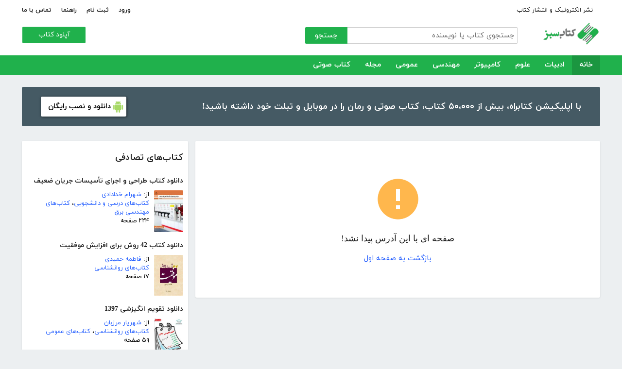

--- FILE ---
content_type: text/css
request_url: http://ketabesabz.com/css/main.css?v=4
body_size: 8118
content:
@font-face{font-family:'iranyekan'; font-weight:normal; src:url(fonts/woff2/iranyekanwebregular.woff2) format('woff2'), url(fonts/woff/iranyekanwebregular.woff) format('woff') ;font-style: normal;}
@font-face{font-family:'iranyekan'; font-weight:bold; src:url(fonts/woff2/iranyekanwebbold.woff2) format('woff2'), url(fonts/woff/iranyekanwebbold.woff) format('woff');font-style: normal;}

html, body, div, span, applet, object, iframe,
h1, h2, h3, h4, h5, h6, p, blockquote, pre,
a, abbr, acronym, address, big, cite, code,
del, dfn, em, img, ins, kbd, q, s, samp,
small, strike, strong, sub, sup, tt, var,
b, u, i, center,
dl, dt, dd, ol, ul, li,
fieldset, form, legend,
table, caption, tbody, tfoot, thead, tr, th, td,
article, aside, canvas, details, embed,
figure, figcaption, footer, header, hgroup,
menu, nav, output, ruby, section, summary,
time, mark, audio, video { margin: 0; padding: 0; border: 0; font-size: 100%; font: inherit; vertical-align: baseline; }

article, aside, details, figcaption, figure,
footer, header, hgroup, menu, nav, section { display: block; }
ol, ul { list-style: none; }
blockquote, q { quotes: none; }
    blockquote:before, blockquote:after,
    q:before, q:after { content: ''; content: none; }
table { border-collapse: collapse; border-spacing: 0; }
img{max-width:100%;}

*{box-sizing:border-box;}
html{font:10px iranyekan;height:100%;}
body{font-size:1.5rem;min-height:100%;position: relative;margin:0;padding:0;background:#ECEFF1}

ol, ul{list-style:none}
a{color:#2962FF;text-decoration:none}
a:hover{color:#DD2C00;text-decoration:none}
a img{border:none}
img{max-width:100%;font-size:11px;color:#666}

.txt,select { border:1px solid #90A4AE;border-radius:2px; margin:5px 5px;padding:4px 2px;font:15px iranyekan;}
.error-msg {color: #D94C00;}
.ok-msg {color: #1B9640;}

/* msg */
.fail-box, .success-box{text-align:center;padding:10px;margin:10px 10%;font:13px IRANSans-web, tahoma;line-height:200%;border-radius:3px}
.fail-box{background:#FFF4E3;color:darkred;border:1px solid #F7E5C8}
.success-box{background:#D4FCD4;color:green;border:1px solid #C5EBC5}

.claer {clear:both; }
input,button{font:15px iranyekan;}

.captcha-img{border:1px solid #ddd;width:140px;height:40px}

.without-padding {padding:0 !important;}
.margin-one {margin:10px !important; }

.center{max-width:1200px;margin:0 auto;padding:0 5px;max-width:1200px;position:relative;text-align:right}

header {background:#fff;padding-bottom:15px}
header .right { float:right;width:100%;float:right;margin-left:-200px;padding-left:150px }
header .left { float:left;width:200px;overflow:hidden;text-align:left;}

.search-box{border-radius:3px;display:inline-block;font-size:0;margin-right:20px}

header .logo{width:120px;overflow:hidden;float:right;}
header .search{width:100%;float:left;margin-right:-150px;margin-top:10px;direction:rtl;padding-right:150px;vertical-align:bottom}
header .search button{border:0;background:#20B14C;color:#FFF;height:34px;padding:0 20px;border-radius:2px 0 0 2px}
header .search button:hover{background:#1B9640}
header .search input{font-size:1.5rem;width:350px;padding:3px 5px;height:34px;border:1px solid #ccc;border-left:0;border-radius:0 2px 2px 0;}
@media (max-width: 820px) {
    header .search input{width:300px;}
}

header .send-book {margin-top:7px;padding:2px 2px 2px 1px;font-size:0;line-height:0;}
header .send-book a {margin:0;box-shadow:none;}

.header-links{padding:10px 0 15px 0;overflow:hidden;}
.header-links .left {float:left;text-align:left; width:50%;}
.header-links .left a {font-weight:bold; }
.header-links .right {float:right;text-align:right;width:50%;}
.header-links a{margin-right:15px;color:#212121;font-size:1.3rem;}
.header-links a:hover{color:#B71C1C}

.navigation-container{height:40px}
.navigation{font-size:0;direction:rtl;background-color:#20B14C;}
.ul-main > li{display:inline-block;vertical-align:top;position:relative;transition:background-color 0.3s;}
.ul-main > li > a{font-size:1.5rem;height:40px;line-height:40px;display:inline-block;padding:0 15px;color:#fff;font-weight:bold;}
.ul-main > li:hover{background-color:#1B9640;}
.ul-main > li:hover .ul-subset{display:block;}

.ul-subset{display:none;position:absolute;right:0px;top:40px;z-index:5;width:200px;background-color:#fff;box-shadow:0px 0px 2px rgba(0,0,0,0.5)}
.ul-subset li {display:block;}
.ul-subset > li > a{font-size:1.3rem;color:#000;height:35px;line-height:35px;padding:0 15px;display:inline-block;width:100%;1margin:2px 0;border-bottom:1px solid #ECEFF1;1font-weight:bold;}
.ul-subset > li:last-child a{border:0;}
.ul-subset > li > a:hover {color:#DD2C00;}

.ul-main > li > a.current-menu-item{background-color:#1B9640;}
.ul-subset > li > a.current-menu-item{background-color:#20B14C;color:#fff;}
.ul-subset > li > a.current-menu-item:hover{background-color:#1B9640;color:#fff}


.sticky { position: fixed; top: 0;left:0;right:0; z-index:999;box-shadow:0 2px 3px rgba(0,0,0,0.3);transform: translateZ(0);-webkit-transform: translateZ(0);}

.under-main-nav{width:100%;text-align:right;background:#fff;direction:rtl;border-bottom:1px solid #CFD8DC;}
.under-main-nav a {display:inline-block;color:#212121;line-height:40px;padding:0 5px;}
.under-main-nav h1 {color:#212121;line-height:40px;}

.mobile-header{display:none;min-height:48px;padding:0 10px;background:#fff;position:fixed;left:0;top:0;right:0;z-index:999;box-shadow:0 2px 3px rgba(0,0,0,0.3);transform: translateZ(0);-webkit-transform: translateZ(0);}
.mobile-header .categories,.mobile-header .search {float:left;padding:15px 30px 15px 10px;font-weight:bold;font-size:1.3rem;cursor:pointer;border:0;border-right:1px solid #eee;}
.mobile-header .categories{background:url(../images/ic-menu-black.png) no-repeat 96% center;background-repeat:no-repeat;background-size:24px}
.mobile-header .search {background:url(../images/ic-search-black.png) no-repeat 96% center;background-repeat:no-repeat;background-size:24px}
.mobile-header .logo {float:right;margin-top:3px;width:100px;}
.mobile-header  .logo img {width:100px;}
.mobile-header {}
.mobile-bottom-header{background:#ECEFF1;}


.mobile-bottom-header{display:none;margin-top:48px;1min-height:50px;overflow:hidden;background:#CFD8DC;padding:0 10px}
.mobile-bottom-header a{color:#444;font-size:1.3rem;padding:10px 0;display:inline-block;}
.mobile-bottom-header .send-book{background:url(../images/ic-book-black.png) no-repeat right center;background-repeat:no-repeat;background-size:24px;padding-right:30px}
.mobile-bottom-header .signin {background:url(../images/ic-account-black.png) no-repeat right center;background-repeat:no-repeat;background-size:24px;padding-right:30px }

.mobile-bottom-header .right{float:right;}
.mobile-bottom-header .left{float:left;}

.mobile-header .contents{overflow:hidden;}
.mobile-header .mobile-search{position: relative;display:none;width:100%;height:48px}
.mobile-header .mobile-search .right {background:red;margin-left: 100px;}
.mobile-header .mobile-search .left { width: 100px; 1background: #eee; position: absolute; top: 0; left: 0;font-size:0; }

.mobile-search .txt-search{width:100%;direction:rtl;height:48px;border:0;direction:rtl;padding-right:2px;}
.mobile-search .btn-search{border:0;background:url(../images/ic-search-black.png) no-repeat center;background-size:32px;width:50%;padding:0;height:48px;border-right:1px solid #eee}
.mobile-search .btn-close{border:0;background:url(../images/ic-close-black.png) no-repeat center;background-size:32px;width:50%;padding:0;height:48px;border-right:1px solid #eee}

@media (max-width: 767px) {
    header{display:none;}
    .main-nav{display:none;}
    .under-main-nav{display:none;}
    .navigation-container{display:none;}
    .mobile-header {display:block; }
    .mobile-bottom-header {display:block; }
}


/* Columns */
.page-container { display: -webkit-flex; display: flex; -webkit-flex-flow: row wrap; flex-flow: row wrap;margin-top:25px}

.column-1, .column-2, .column-3,.column-4 { width: 100%;margin-bottom:30px; direction:rtl;}
.column-3{}

.column-1 { -webkit-order: 1; order: 1; }
.column-2 { -webkit-order: 3; order: 3;}
.column-3 { -webkit-order: 2; order: 2;}
.column-4 { -webkit-order: 4; order: 4; }

@media (min-width: 768px) {
    .column-1 { width: 100%; -webkit-order: 1; order: 1; }
    .column-2 { width: 30%; -webkit-order: 2; order: 2;padding-right:15px}
    .column-3{width: 70%; -webkit-order: 3; order: 3; }
    .column-4 {width: 100%; -webkit-order: 4; order: 4; }
}

.white-block{padding:10px;background:#fff;margin-bottom:15px;box-shadow:0 1px 3px 0 rgba(0,0,0,.1);overflow:hidden;border-radius:3px;position:relative;}

.navigation-bottom{display:flex;justify-content:space-between;flex-flow: row wrap;}
.navigation-bottom-item > h2 a{color:#212121;font-weight:bold;line-height:2.5rem;display:inline-block;padding:5px 0}
.navigation-bottom-item ul li h2{font-weight:normal;font-size:1.3rem;padding:4px 0}

@media (min-width:768px) and (max-width: 980px) {
.navigation-bottom-item {width:30%;margin-bottom:15px}
}
@media (max-width: 767px) {
.navigation-bottom-item {width:50%;margin-bottom:15px}
}


.footer {min-height:200px;border-top:2px solid #20B14C;background-color:#ffffff;overflow:hidden }
.footer .links{margin:15px 8px;overflow:hidden;}
.footer .links a { font-size:1.4rem;line-height:180%;}
.footer .links-column{margin-bottom:15px}
.footer .links-column li{line-height:normal;}
.footer .links-column h2{font-weight:bold;color:#212121;margin-bottom:5px}
.footer .links-column{float:right;text-align:right;min-width:150px}
.copyright,.web-hosting-service {direction:rtl;color:#616161;text-align:center;line-height:180%;font-size:1.3rem;margin-bottom:5px;}


/* large top banner */
.large-top-banner {padding:20px 10px;1border:1px solid #2196F3;background:#455A64;min-height:0;display: flex; justify-content:space-around; align-items:center;flex-direction:row; direction:rtl;border-radius:3px;transition:all 0.15s linear; }
.large-top-banner .title{display:none;color:#FFF;font-weight:bold;font-size:2rem;margin-bottom:10px}
.large-top-banner .content{width:75%;padding-left:10px;color:#fff;font-weight:bold;direction:rtl;text-align:right;font-size:1.8rem;line-height:2;}
.large-top-banner > div {}
.large-top-banner > div > span {display:inline-block;background-color:#fff;padding:10px 32px 10px 15px;box-shadow:1px 1px 5px rgba(0,0,0,0.6);color:#000;font-weight:bold;white-space:nowrap;background:#fff url(../images/ic-green-android-logo-32.png) no-repeat right 5px center;background-size:24px;border-radius:3px;}
.large-top-banner:hover {background:#263238}

@media (max-width: 767px) {
    .large-top-banner {flex-direction:column; }
    .large-top-banner .title{display:block}

    .large-top-banner .content { font-size:1.5rem;width:100%;text-align:center;}
    .large-top-banner > div > span{margin-top:15px}
}

.small-banner {display:flex;justify-content:space-between;align-items:center;flex-direction:row;direction:rtl;transition:all 0.15s linear;background: #F5F5F5;padding:10px 10px;}
.small-banner .sb-col-1 {font-size:0;}
.small-banner .sb-col-2 {margin-right:10px}
.small-banner .sb-col-3 {margin-left:auto;margin-right:10px}

.small-banner .sb-col-1 .image{text-align:center;display:inline-block;vertical-align: middle;}
.small-banner .sb-col-1 img{max-width:50px;}
.small-banner .title {vertical-align: middle;font-weight:bold;font-size:1.8rem;display:inline-block;1margin-right:10px}
.small-banner .sb-button {color:#FFF;border-radius:2px;display:inline-block;padding:5px 20px}

.small-banner.telegram .title {color:#0088cc;}
.small-banner.telegram .sb-button {background:#0088cc;color:#FFF;}
.small-banner.telegram:hover .sb-button{background-color:#009BE8}

.small-banner.ketabrah .title {color:#4D4C4C;}
.small-banner.ketabrah .sb-button {background:#70944E;color:#FFF;}
.small-banner.ketabrah:hover .sb-button{background-color:#5e942b}



@media (max-width: 480px) {
    .small-banner { padding:10px 10px;}
    .small-banner .sb-col-1 {}
    .small-banner .sb-col-2 {text-align:left;}
    .small-banner .title{text-align:center;font-size:1.7rem;}
    .small-banner .sb-col-1 img{max-width:50px;}
    .small-banner .sb-button {padding:5px 10px}
}



/* Left column title */
.left-column-title {overflow:hidden;height:50px;margin:0px 0 10px 0;}
.left-column-title .title{float:right;color:#212121;font-weight:bold;font-size:1.8rem;line-height:50px}
.left-column-title .more{float:left;line-height:50px;font-size:1.4rem;padding-right:10px;}

.book-grid-divider { height:1px;background-color:#eee; margin-top:25px;margin-bottom:5px}
/*
.divider-line{height:1px;background-color:#CFD8DC;margin:15px 0}

.book-grid-title {overflow:hidden;height:50px;margin:0px 0 10px 0;}
.book-grid-title .title{float:right;color:#212121;font-weight:bold;font-size:1.8rem;line-height:50px}
.book-grid-title .more{float:left;line-height:50px;font-size:1.6rem;padding-right:10px}

.book-grid{display:inline-block;width:100%;min-height:100px;1margin-bottom:40px;}
.book-grid:first-child{font-size:0;}
.book-grid .shadow { display: inline-block; 1box-shadow:inset 0px 0px 1px rgba(0,0,0,0.2);font-size:0;border-radius:2px; }
.book-grid img {position:relative;z-index:-1;border-radius:2px;}
.book-grid:hover img {opacity:0.9; }
.book-grid:hover h2 {color:#C60;clear:both;}

.book-grid h2{color:#212121;white-space:nowrap;text-overflow:ellipsis;overflow:hidden;padding-top:5px;margin-bottom:0px;font-size:1.4rem}
.book-grid .authors{white-space:nowrap;text-overflow:ellipsis;overflow:hidden;color:#616161;padding-top:5px}
.book-grid .authors a{font-size:1.3rem;color:#616161;display:inline-block;}
.book-grid .authors a:hover{color:#C60;}
.book-grid .dl-button {background-color:#20B14C;color:#FFF;text-align:center;padding:3px 0;display:block;margin-top:8px;font-size:1.4rem;transition:background-color 0.2S;border-radius:2px;}

.book-grid .dl-button:hover {background-color:#1B9640}*/


/* small Book List */

.small-book-list { }
.small-book-list .item {overflow:hidden;margin-bottom:15px;}
.small-book-list .item .title{font-size:1.4rem; color:#212121;}
.small-book-list .item .title h2 {line-height:180%; font-weight:bold;}


.small-book-list .item .details{margin-top:7px;}
.small-book-list .item .cover{float:right;width:60px;display:inline-block;font-size:0;box-shadow:inset 0px 0px 2px rgba(0,0,0,0.2);margin-left:10px}
.small-book-list .item .cover img {min-height:75px;position:relative;z-index:1;border-radius:2px; }
.small-book-list .item ul{}
.small-book-list .item li{font-size:1.3rem;}
.small-book-list .item li a{font-size:1.3rem;}


/* Buttons */
.custom-button{border-radius:2px;padding:0 20px;  height:46px ;font-size:1.5rem;line-height:normal;vertical-align:middle;text-align:center;direction:rtl;border:0;box-shadow:1px 1px 1px 0 rgba(0,0,0,0.15);  margin:7px 0; box-sizing:border-box; -webkit-appearance:none;}
.custom-button.small{padding:0 15px; font-size:1.4rem; height:34px; line-height:normal;min-width:130px}
.custom-button>span{vertical-align:middle;}

a.custom-button{display:inline-block; line-height:46px;}
a.custom-button.small{line-height:34px}

.custom-button.pointer{cursor:pointer;}
.custom-button:disabled{background-color:#EEE !important; color:#9E9E9E !important; box-shadow:none; border:1px solid #E0E0E0;}
.custom-button:disabled:hover{background-color:#eee !important;}

/*.custom-button>.ic-audio-book-play{background: url(../images/audio-book-play.png) no-repeat center; background-size:20px; background-repeat:no-repeat;width:28px;margin-left:5px; display:inline-block;height:33px;}
.custom-button>.ic-operating-systems{background: url(../images/ic-white-64-android.png) right 10px center/26px no-repeat, url(../images/ic-white-64-apple.png) right 40px center/26px no-repeat, url(../images/ic-white-64-windows.png) right 72px center/21px no-repeat;width:100px;margin-left:5px; display:inline-block;height:46px;}
.custom-button>.ic-share{background: url(../images/ic-share-gray.png) no-repeat center; background-size:20px; background-repeat:no-repeat;width:28px;margin-left:5px; display:inline-block;height:34px;}
.custom-button>.ic-download{background: url(../images/ic-file-download-gray.png) no-repeat center; background-size:20px; background-repeat:no-repeat;width:28px;margin-left:5px; display:inline-block;height:34px;}*/

.custom-button.green{background-color:#20B14C;color:#FFF}
.custom-button.green:hover{background-color:#1B9640}
.custom-button.blue{background-color:#1976D2;color:#FFF}
.custom-button.blue:hover{background-color:#1E88E5}
.custom-button.orange{background-color:#E64A19;color:#FFF}
.custom-button.orange:hover{background-color:#F74F1B}
.custom-button.gray{background-color:#F5F5F5;color:#616161}
.custom-button.gray:hover{background-color:#EEEEEE}
a.custom-button.gray{color:#2b72bb}

.custom-button.green-border,
.custom-button.blue-border,
.custom-button.orange-border,
.custom-button.gray-border,
.custom-button.white-border{box-shadow:none;background-color:#fff;}

.custom-button.green-border:hover,
.custom-button.blue-border:hover,
.custom-button.orange-border:hover,
.custom-button.gray-border:hover{background-color:#EEEEEE;}

.custom-button.green-border{ border:1px solid #1B9640; color:#1B9640}
.custom-button.blue-border{border:1px solid #1976D2; color:#1976D2}
.custom-button.orange-border{border:1px solid #E64A19; color:#E64A19}
.custom-button.gray-border{border:1px solid #BDBDBD; color:#757575}
.custom-button.white-border{border:1px solid #fff; color:#212121;background:#fff;}

/* app download buttons */
.button-download-goole-play,
.button-download-app-store,
.button-download-bazaar,
.button-download-apk,
.button-download-windows{border-radius:10px;background-color:#000; background-repeat:no-repeat;background-size:32px; background-position:center right 10px; display:inline-block;height:50px; min-width:190px;color:#FFF; font-size:1.5rem; padding:0 48px 0 10px; line-height:50px;margin:3px}

.button-download-goole-play.small,
.button-download-app-store.small,
.button-download-bazaar.small,
.button-download-apk.small,
.button-download-windows.small{background-size:26px;height:40px; color:#FFF; font-size:12px; padding:0 44px 0 10px; line-height:40px;min-width:175px}

.button-download-goole-play:hover, .button-download-app-store:hover {color:#fff;background-color:#333 }
.button-download-apk:hover{color:#FFF;background-color:#75B828;}
.button-download-windows:hover{color:#FFF;background-color:#00A8EB;}
.button-download-bazaar:hover{color:#FFF;background-color:#87A82C}
.button-download-goole-play{background-image:url(../images/ic-google-play.png);}
.button-download-app-store{background-image:url(../images/ic-white-64-sibapp.png);}
.button-download-apk{background-color:#7BC22B;background-image:url(../images/ic-white-64-android.png);}
.button-download-windows{background-color:#00ADEF;background-image:url(../images/ic-white-64-windows.png);}
.button-download-bazaar{background-image:url(../images/ic-bazaar.png);background-color:#91b42f}

.custom-textbox {display:inline-block;border-radius:2px;border:1px solid #9E9E9E;background-color:#F5F5F5;font-size:1.3rem; height:34px;padding:0 10px ;line-height:normal;box-sizing : border-box;box-shadow:1px 1px 1px 0 rgba(0,0,0,0.15);}
.custom-textbox:hover {background-color:#EEEEEE }

.ic-add-box-link{background:url(../images/ic-add-box-link.png) no-repeat center right; background-size:18px; padding-right:22px !important;}

/* News letter */
.newsletter-button {width:100%; box-sizing : border-box !important;}
.newsletter-textbox {margin-top:7px;width:100%;direction:ltr;}


.mobile-nav { display:none; width: 100vw; height: 100vh; background-color: #fff; 1opacity:0.9; position: fixed; top: 0; left: 0; overflow: scroll; z-index: 1000;text-align:right;line-height:220%;}
.mobile-nav .header{height:48px;background:#fafafa;margin-bottom:15px;position:fixed;top:0px;left:0;right:0;1border-bottom:1px solid #20B14C;box-shadow:0 2px 3px rgba(0,0,0,0.1);z-index:1000;}
.mobile-nav .title{position:absolute;top:0;right:15px;height:48px;line-height:48px;font-size:15px;font-weight:bold;}
.mobile-nav .header .close{height:47px;width:90px;border:0;background:url(../images/ic-close-black.png) no-repeat 15px center;background-size:30px;position:absolute;left:0;top:0; }
.mobile-nav .container{padding:15px;margin-top:48px;}
.mobile-nav.show {display:block }

/* Navigation */
.cr-menu { max-width: 480px; margin: 15px auto; overflow: hidden; 1padding:0 2%;}
.cr-menu ul{list-style:none;direction:rtl;}
.crm-li{1background:#EEEEEE;}
.crm-item{position:relative}
.crm-item a{display:block;padding:8px 0px 8px 0;color:#212121;font-size:16px;-webkit-tap-highlight-color:rgba(0,0,0,0.06);border-bottom:1px solid #EEEEEE}
.crm-item-act, .crm-item-expanded{1background:#E0E0E0;}
.c-exp, .c-clp{background:url(../images/nav-arrow-down.png) no-repeat center 18px;background-size:25px;position:absolute;top:0;left:0;width:50px;height:100%;cursor:pointer;-webkit-tap-highlight-color:rgba(0,0,0,0);background-color:#FAFAFA;border-bottom:1px solid #eee}
.c-clp{background-position:center -27px}
.cl-child{padding-right:15px;display:none;background-color:#fff}
.cl-child ul{border-right:3px solid #EEEEEE;margin-top:5px}
.cl-child a{display:block;padding:0px 15px 0px 0;font-size:14px;color:#212121;-webkit-tap-highlight-color:rgba(0,0,0,0.06);}
.cl-item{position:relative}
.books-count{display:inline-block;padding:5px 5px 2px 5px;float:left;margin-left:70px;font-size:12px;min-width:35px;text-align:center;vertical-align:central}


/* Breadcrumb */
.category-books .breadcrumb{margin:0 10px 10px 10px;}
.breadcrumb{padding:0 0 0 5px; border-radius:2px; margin-bottom:10px; display:inline-block;}
.breadcrumb .item-list-element-divider{font:18px Arial; color:#424242; display:inline-block; vertical-align:middle; margin-left:7px;}
.breadcrumb li{display:inline-block; padding:3px 0;}
.breadcrumb li a,.breadcrumb li span{font-size:1.4rem;color:#424242; margin-left:3px;}
.breadcrumb li a:hover{color:#C60}


/* Category page */
.main-info{margin:0px 0 30px 0;}
.main-info .title{font-size:2.5rem;font-weight:bold;margin:10px 0 20px 0}
.main-info .description{color:#424242;margin-top:15px}


/* Book list */
.list-container{} 
.list-container-main-title{border-bottom:1px solid #eee; margin:25px 0 20px 0; padding-bottom:10px; font-size:1.9rem;}
.list-container h2{font-weight:bold;font-size:1.7rem;}
.list-container h2 a{color:#212121;}
.list-container h2 a:hover{color:#DD2C00}
.list-container .book-item.from-ketabrah{1padding:5px;1background-color:#f5f5f5}
.list-container .ketabrah-logo{width:70px; display:inline-block;}

.list-container .details{display:flex;align-content:center;justify-content:flex-start;margin-top:10px}
.list-container .cover{width:40%;margin-left:15px; min-width:90px;max-width:140px}
.list-container .cover img{border-radius:2px;box-shadow:0 0 2px rgba(0,0,0,0.2)}
.list-container .info{font-size:1.35rem; line-height:190%;width:100%}
.list-container .info ul{}
.list-container .info li a.ketabrah{background:url(../images/ketabrah-logo-100.png) no-repeat center;background-size:60px; height:25px;width:60px; display:inline-block; vertical-align:bottom;margin-right:5px}
.list-container .info li.tags{color:#757575}
.list-container .info li.tags a{color:#757575;}
.list-container .info li.tags a:hover{color:#DD2C00}
.list-container .btn-download{float:left;margin:0;margin-top:10px;font-weight:bold;}

/*.list-container .btn-download .from-ketabrah{}*/


@media (max-width: 768px) {
    .list-container h2{font-weight:bold;font-size:1.5rem;line-height:180%}
    .list-container .info{font-size:1.25rem;line-height:190%}
    .list-container .info li.tags a{font-size:1.2rem;}
}

.book-item-divider{margin:20px 0;background-color:#eee;height:1px;}

/*- Paging -*/
.paging{text-align:center; direction:ltr; margin:25px 0 15px 0;}
.paging a{font:bold 12pt Arial,Tahoma;color:#2962FF;padding:6px 12px;background:#FFF;border-radius:3px; display:inline-block; border:1px solid #2962FF; margin:4px 1px}
.paging a:hover{background:#EEEEEE}
.paging span{font:bold 12pt Arial,Tahoma;color:#fff;padding:6px 12px;background-color:#2962FF; border:1px solid #2962FF;border-radius:3px;display:inline-block}


/* Book grid */

/* book grid with background */
.books-grid {font-size:0;direction:rtl;}
.books-grid .row{direction:rtl; padding:0 0 10px 0;}
.books-grid .cell{display:inline-block;vertical-align:bottom; font-size:0; border-radius:2px; position:relative;}

.books-grid .cell:first-child{margin-right:0;}
.books-grid .cell:last-child{margin-left:0;}

.books-grid .cover{display:inline-block; overflow:hidden;line-height:0; border-radius:2px;max-width:100%;position:relative;}
.books-grid .cover img{min-height:160px;}
.books-grid .cell .cover:after{background:none; box-shadow:inset 0 0 2px rgba(0, 0, 0, 0.2); position:absolute;top:0;bottom:0; right:0; left:0;z-index:2; content:' ';transition:all 0.3s;}
.books-grid .cell:hover .cover:after{background:rgba(0, 0, 0, 0.1)}

.books-grid h3{font-weight:normal;font-weight:bold}
.books-grid .title{position: relative;color:#212121; display:block;line-height:1.9em; font-size:1.3rem; height:1.9em; white-space:nowrap;text-overflow: ellipsis; overflow:hidden;margin:7px 1px 0px 0 ;text-shadow:0 0 1px rgba(0, 0, 0, 0.2);}
.books-grid .title:hover{color:#DD2C00;}

.books-grid .authors{position: relative;font-size:1.2rem;line-height:2em;color:#757575; }
.books-grid .authors a{color:#757575; display:block; white-space:nowrap; overflow:hidden; text-overflow:ellipsis; padding-right:2px;}
.books-grid .authors a:hover{color:#DD2C00;}

.books-grid .btn-download,.books-grid .btn-download-from-ketabrah{font-size:1.3rem; text-align:center; display:inline-block;width:100%;border:1px solid #EEEEEE;color:#009E2F; padding:3px 0 2px 0;margin-top:3px ; border-radius:2px; transition:background-color 0.2s linear;}
.books-grid .btn-download:hover{background-color:#F5F5F5}
.books-grid .btn-download-from-ketabrah{background:url(../images/ketabrah/logo-200.png?1) no-repeat 10px center;background-size:50px; padding:4px 10px 3px 52px; text-align:right; color:#4D4C4C;}

.books-grid .cell.see-all{height:171px;vertical-align:top; text-align:center; border-radius:2px;}
.books-grid .cell .sa-container{width:100%; position:absolute;top:50%; transform: translateY(-50%); text-align:center;z-index:10;}
.books-grid .cell.see-all img{width:50%; height:auto;}
.books-grid .cell.see-all .sa-title{font-size:13px; text-align:center;color:#fff;margin-top:10px;text-shadow:0 0 1px rgba(0, 0, 0, 0.2)}

@media only screen and (max-width:768px) {
    .books-grid .row{direction:rtl;  white-space:nowrap; overflow-x:scroll;}
    .books-grid .cell{width:120px;margin:0 7px;}
    .books-grid .cell.blank{width:85px;}
    .books-grid .cell .cover:after{box-shadow:inset 0 0 1px rgba(0, 0, 0, 0.15);transition:none;}
    .books-grid .cell:hover .cover:after{background:none}

}

@media only screen and (min-width:769px) {
    .books-grid :nth-child(n+6){display:none;margin:0;}
    .books-grid .cell{width:17.6%;margin:0 1.5%;}
    .books-grid .row .cell:nth-child(1){margin-right:0;}
    .books-grid .row .cell:nth-child(5){margin-left:0;}
}

/* book Cover lables */
.cover-labels{position:absolute;bottom:5px;right:5px; height:30px; background-color:rgba(0, 0, 0, 0.5);border-radius:2px;padding:3px}
.cover-labels .audio-book{background:url(../images/ic-headset-white-24.png) no-repeat center center; background-size:24px; height:24px;width:24px; display:inline-block;}
.cover-labels .gift{background:url(../images/ic-gift-white-24.png) no-repeat center center; background-size:24px; height:24px;width:24px; display:inline-block;}
@media only screen and (max-width:768px) {
    .cover-labels .audio-book{background:url(../images/ic-headset-white-36.png) no-repeat center center;background-size:24px;}
    .cover-labels .gift{background:url(../images/ic-gift-white-36.png) no-repeat center center;background-size:24px;}
}

/* Grid container */
.grid-container.with-divider {border-top:1px solid #eee;border-bottom:1px solid #eee;}
.grid-container.bottom-divider{border-bottom:1px solid #eee;}
.grid-container.top-divider{border-top:1px solid #eee;}

.grid-container {position:relative;margin-bottom:15px; overflow:hidden;}
.grid-container .header {min-height:0;display:flex;justify-content:space-between; align-content:center;padding:10px 0; margin-bottom:5px; transition:all 0.2s; z-index:3; border-radius:3px;}
.grid-container .header:hover{background:rgba(0,0,0,0.02);}
 
.grid-container .header:hover .header-left span{color:#DD2C00;}
.grid-container .header:hover .header-right h2{color:#DD2C00;}

.grid-container .header-left, .grid-container .header-right{text-align:right; direction:rtl;min-width:100px; display: flex; justify-content: center; align-content:center; flex-direction: column;}
.grid-container .header-left span{color: #2962FF;}
.grid-container .header-right h2{color:#212121; font-weight:bold;font-size:1.7rem;line-height:180%;}
.grid-container .header-right span{color:#212121;}


.grid-container .books {}

@media only screen and (max-width:768px) {
    .grid-container .header-left span {font-size:1.5rem}
    .grid-container .header-right h2{font-size:1.5rem}
}


/* Book page */

.book-details {display:flex;align-content:center;justify-content:flex-start;margin-top:10px}
.book-details .right{width:20%; min-width:120px; margin-left:15px;font-size:0;}
.book-details .right > a{position:relative; overflow:hidden;border-radius:2px; box-shadow:0 0 2px rgba(0, 0, 0, 0.5); display:inline-block; }
.book-details .right > a:hover .zoom{background-color:rgba(0, 0, 0, 0.5)}
.book-details .right .zoom{position:absolute; bottom:0;right:0; background-color:rgba(0, 0, 0, 0.2); font-size:1.3rem; padding:3px 6px;color:#fff;transition:background-color 0.2s linear;border-top-left-radius:2px}
.book-details .right img{}
.book-details .left{line-height:180%;}
.book-details .left li{}

.book-description{padding:10px 10px;direction:rtl;line-height:180%;font-size:1.7rem;}
.book-description p{margin-bottom:12px;}
.book-description h2 {font-size:2.2rem;font-weight:bold;margin:25px 0; }


.book-download-options{padding:10px;margin-bottom:10px; background:#F9FBE7;border:1px solid #eee;border-radius:2px;direction:rtl;line-height:180%;font-size:1.6rem;text-align:justify;}
.book-download-options p{margin-bottom:10px}
.book-download-options li{direction:rtl;}
.book-download-options span.red-bold{color:#D50000;font-weight:bold;text-shadow:1px 1px 2px rgba(0,0,0,0.1);font-size:1.8rem}
.book-download-options li span.size{color:#666;font-size:1.2rem;display:inline-block;}

.bdo-direct-download{background:url(../images/ic-download-book.png) no-repeat right center}
.bdo-googleplay{background:url(../images/ic-google-play.png) no-repeat right center}
.bdo-apk{background:url(../images/ic-green-android-logo-32.png) no-repeat right center}
.bdo-cafebazaar{background:url(../images/ic-bazaar.png) no-repeat right center}
.bdo-direct-download,.bdo-googleplay,.bdo-apk,.bdo-cafebazaar{font-size:1.4rem;direction:rtl; background-size:20px;padding-right:24px;display:inline-block;line-height:40px;margin-top:5px}

.bdo-report{font-size:1.2rem;background:url(../images/ic-warning-orange-64.png) no-repeat right center; background-size:16px;padding-right:24px;display:inline-block;line-height:40px;}

/*.book-download-options{margin:20px 10px}
.book-download-options a{}*/

.book-page-share { margin:15px 0;font-size:0;padding:10px 0;}
.book-page-share .items span{font-size:1.4rem;display:inline-block;margin-left:15px}
.book-page-share .items{display:flex;justify-content:flex-start;}
.book-page-share .items > a {display:inline-block;font-size:1.4rem;background-size:22px;background-repeat:no-repeat;padding-right:28px;line-height:24px;margin-left:15px}
.book-page-share .telegram{background:url(../images/social-networks/ic-telegram.png) center right;}
.book-page-share .whatsapp{background:url(../images/social-networks/ic-whatsapp.png) center right;}
.book-page-share .twitter{background:url(../images/social-networks/ic-twitter.png) center right;}
/*.book-page-share .linkedin{background:url(../images/social-networks/ic-linkedin.png) center right;}
.book-page-share .facebook{background:url(../images/social-networks/ic-facebook.png) center right;}
.book-page-share .googleplus{background:url(../images/social-networks/ic-google-plus.png) center right;}*/

.telegram-banner{}


.tags-and-related-searchs{font-size:1.4rem;padding:0 10px 10px 10px;color:#555;}
.tags-and-related-searchs .links{margin-top:10px;line-height:200%;}


/* Error  */
.error-box{padding:60px;display:inline-block;width:100%;text-align:center}
.error-box-bg{background:url(../images/ic-error-message.png) center center no-repeat;background-size:contain;height:100px;width:100px;margin:0 auto}
.error-box-message{direction:rtl;text-align:center;font:18px IRANSans-web,Tahoma;margin:20px 0; color:#212121; white-space:nowrap;}

/* Search page */
.search-author{text-align:right;direction:rtl;font-size:0;margin-bottom:15px}
.search-author-title {font-size:1.4rem;color:#333;display:inline-block;margin:0 0 0 5px;}
.search-author a{background-color:#eee;color:#111;padding:3px 6px;border-radius:3px;display:inline-block;border:1px solid transparent;font-size:1.4rem;margin:2px}
.search-author a:hover{border:1px solid #ccc;}

/* User account pages */
.account-options a { display:inline-block;padding:10px;border-radius:3px;text-align:center;margin:15px;width:150px;min-height:150px;vertical-align:bottom;}
.account-options a img  {max-width:50px }
.account-options .title {font-size:1.4rem;line-height:180%; }
.account-options { }

.tbl-form{ color: #222;direction: rtl;font-size:1.4rem;display:inline-block;}
.tbl-form td{ padding:6px 0; direction:rtl; text-align:right;}
.tbl-form .field-title{ text-align:left;vertical-align: middle;}

.check-box-list-cnt{height:185px; overflow:auto;border:1px dotted #d1d1d1;background:#f5f5f5;border-radius:2px}
.check-box-list-cnt input{ margin:3px 0 0 3px;}
.check-box-list-cnt td{padding:2px 5px 1px 5px;}


/* message box */
.message-box{padding:7px 10px; border-radius:3px; margin:10px 0;  line-height:230%;}
.message-box.green{color:#1B5E20;border:1px solid #C8E6C9;background-color:#E8F5E9;}
.message-box.orange{color:#D94C00;border:1px solid #FFE0B2; background-color:#FFF3E0;}
.message-box a.with-icon{background:url(../images/ic-external-link.png) center right no-repeat; background-size:16px; vertical-align:middle; padding-right:19px;}


.author-translator-list { -webkit-column-count: 3; -moz-column-count: 3; column-count: 3; -webkit-column-gap: 2em; -moz-column-gap: 2em; column-gap: 2em; }
.author-translator-list li { direction:rtl;display: block;}
.author-translator-list li a{font-size:1.3rem;line-height:220%;}
@media only screen and (max-width:768px) {
.author-translator-list { -webkit-column-count: 2; -moz-column-count: 2; column-count: 2; -webkit-column-gap: 2em; -moz-column-gap: 2em; column-gap: 2em; }
}


/* Download book page */
.download-book-page {margin:15px 0; }
.download-box {background-color:#E1F5FE;padding:15px;border-radius:2px;border:1px solid #B3E5FC }
.download-box .title{font-size:2.7rem;}
.download-box .description{margin-top:20px;font-size:1.5rem;font-weight:bold;line-height:200%;}
.download-box.install-app {background-color:#FBE9E7;border:1px solid #FFCCBC }

.list-links a {display:block;font-size:1.4rem; margin:10px 0; color:#212121;line-height:170%; background:url(../images/list-links.png) right 5px no-repeat;background-size:12px;padding-right:16px}
.list-links a:hover{color:#DD2C00;}
